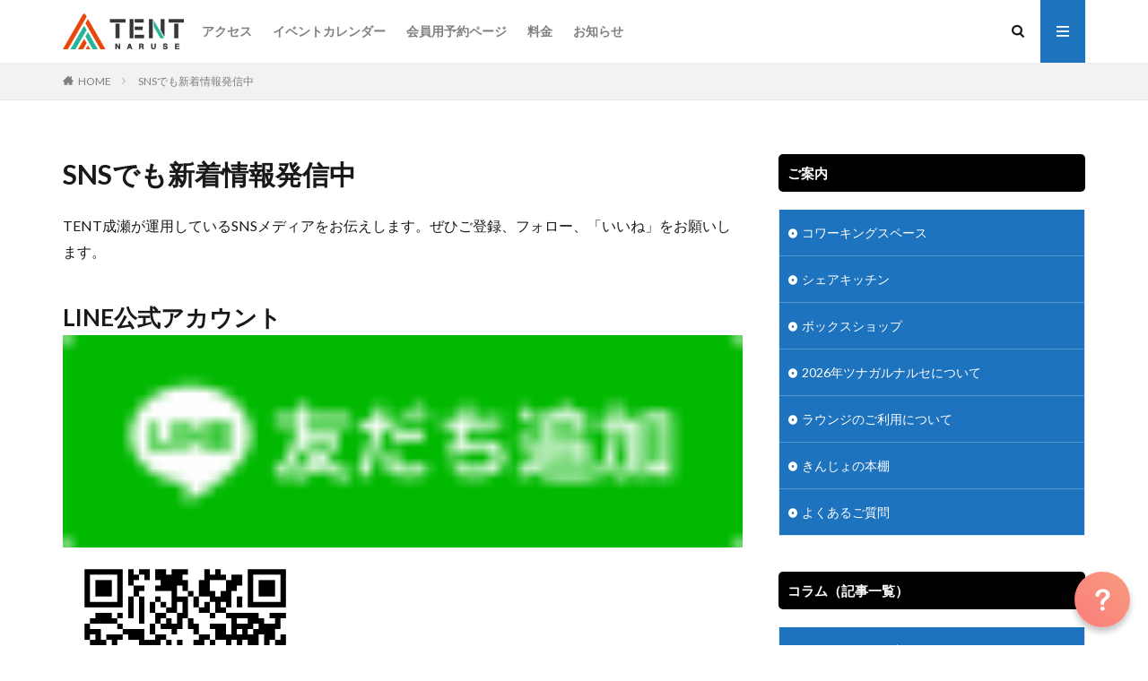

--- FILE ---
content_type: application/javascript;charset=UTF-8
request_url: https://desk.zoho.com/portal/api/web/inapp/551671000000155216?orgId=729516127
body_size: 1888
content:
window.ZohoHCAsap=window.ZohoHCAsap||function(a, b) {window.ZohoHCAsap[a] = b};window.ZohoHCAsap.nonceScript=window.document.querySelector("script[nonce]");if(window.ZohoHCAsap.nonceScript){window.ZohoHCAsap.nonce= window.ZohoHCAsap.nonceScript.nonce || window.ZohoHCAsap.nonceScript.getAttribute("nonce") || false;};window.ZohoHCAsap('_defaultoptions' ,{"_helpCenterUrl":"https://help.tent-naruse.com/portal/","chatDetails":{"ziaGuides":{}},"departmentId":"-1","tabs":[{"tabName":"HOME","name":"ホーム","isdefault":false,"position":"0","status":false},{"tabName":"TICKETS","name":"問い合わせ","isdefault":true,"position":"1","status":true},{"tabName":"ADDTICKET","name":"問い合わせの送信","isdefault":false,"position":"2","status":false},{"tabName":"KB","name":"ナレッジベース","isdefault":false,"position":"3","status":false}],"_helpCenterName":"tentnaruse","editorPath":"https://static.zohocdn.com/zoho-desk-editor/","i18NLangFile":"ja_JP","_orgId":"edbsnfab8719699bb9ddfc3da1ae8c2a6384e8cf4dbe0a93c1099a49732cafffcd30f","livechatConfig":{},"isNewCaptchaEnabled":true,"isOldChatConfig":true,"poweredByDomain":"zoho.com","id":"551671000000155216","_staticPath":"https://static.zohocdn.com/zohodeskoldasap/asapweb/","lang":"ja_JP","_version":"https://desk.zoho.com/portal/api/","editorVersion":"5.3.8","isMultilingualEnabledForOrg":true,"_helpCenterDepartmentId":"551671000000006907","editorUrl":"https://static.zohocdn.com/zoho-desk-editor/EV5.3.8/js/ZohoDeskEditor.js","activeLocales":[{"i18nLocaleName":"日本語","name":"TENT 成瀬 サポート","locale":"ja","type":"DEFAULT","status":"ACCESIBLE_IN_HELPCENTER"}],"_basedomain":"https://desk.zoho.com","communityTopicTypes":{"defaultTopicType":"QUESTION","topicTypes":["ANNOUNCEMENT","QUESTION","IDEA","PROBLEM"]},"myAppPortalId":"729516127","deploymentType":"US","name":"ご質問がございましたらどうぞ。","styles":{"customThemeColors":{"button":{"secondaryBg":"#e3e5ea","primaryBg":"#00a3fe","primaryTextColor":"#ffffff","secondaryTextColor":"#666"},"accentBg":"#00a3fe","fontFamily":"DEFAULT","headerAndFab":{"secoundaryBg":"#fff","primaryBg":"#fff","textColor":"#00a3fe"},"footer":{"secoundaryBg":"#ffffff","primaryBg":"#ffffff","primaryTextColor":"#333","separatorBgColor":"#e2e2e2","secoundaryTextColor":"#00a3fe"},"text":{"primaryColor":"#444444","secondaryColor":"#555555"},"body":{"secoundaryBg":"#ffffff","borderColor":"#e9e9e9","primaryBg":"#ffffff"}},"shape":"ROUND","icon":"IDEA","isPoweredByEnabled":false,"theme":"PERSIMMON","position":"BOTTOM RIGHT","boxshadow":{"elevation":"3","isactive":"false","opacity":"4"},"customLauncherIconURL":""},"_preferences":{"isKBWatchListEnabled":true,"isAccountTicketViewable":false,"isArticleUpdatedTimeVisible":true,"isMultiLayoutGridViewEnabled":true,"articleFeedbackFormOnDislike":"hide","isSEONoIndexNoFollowSetAcrossAllPages":false,"isSignUpFormCustomized":false,"tocPosition":"top","showFeedbackFormOnDislike":false,"isTicketViewsEnabled":true,"isCustomStatusFilterEnabled":false,"isArticleAuthorInfoVisible":false,"isSelfSignUp":true,"isImageWaitEnabled":true,"isKBEndUsersCommentEnabled":false,"isCommunityEnabled":false,"isKBModerationEnabled":true,"isTocEnabled":true,"isClientDebuggingEnabled":false,"isPayloadEncryptionEnabled":false,"guestUserAccessRestriction":{"submitTicket":false},"signupFormLayout":"STATIC_FORM","isUserDeletionEnabled":true,"isSEOSetAcrossAllPages":true,"isHelpCenterPublic":true,"searchScope":"global","isKBCommentAttachmentsEnabled":true,"isCommunityAtMentionEnabled":true,"imageWaitingTime":"1000","isMultilingualEnabled":false,"communityLandingPage":"allcategory","isKBEnabled":true,"isSecondaryContactsEnabled":false,"isKBCommentsRecycleBinEnabled":true,"isOnHoldEnabled":true,"isContactAccountMultiMappingEnabled":false,"isOTPBasedAuthenticationEnabled":false,"isGamificationEnabled":false,"isTagsEnabled":true},"status":"ACTIVE"});window.ZohoHCAsap._defaultoptions.nonce=window.ZohoHCAsap.nonce;(function(){ var s=document.createElement('script');s.type='text/javascript';s.src='https://static.zohocdn.com/zohodeskoldasap/asapweb/zohohcasap-efc-sdk-v1.0.d3770038625f525f991d.js';if(window.ZohoHCAsap.nonce){s.setAttribute('nonce', window.ZohoHCAsap.nonce)};document.getElementsByTagName('head')[0].appendChild(s) })();